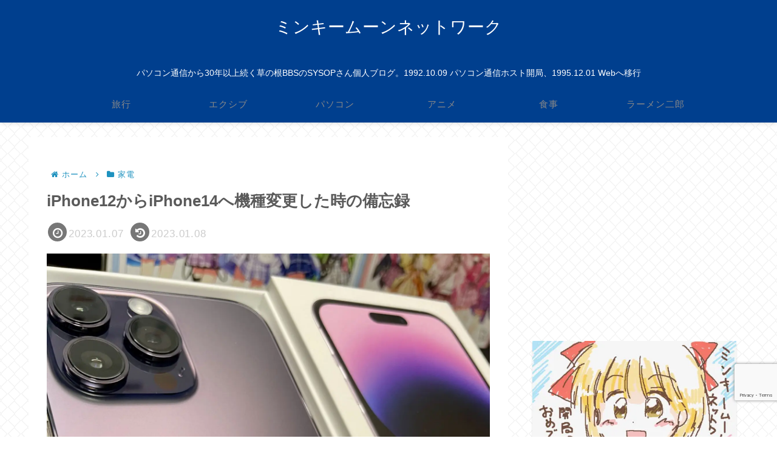

--- FILE ---
content_type: text/html; charset=utf-8
request_url: https://www.google.com/recaptcha/api2/anchor?ar=1&k=6Lfh6YAUAAAAAP526rDn7a8aenqNbpxzW2IRBTaN&co=aHR0cHM6Ly9taW5reW1vb24uanA6NDQz&hl=en&v=PoyoqOPhxBO7pBk68S4YbpHZ&size=invisible&anchor-ms=20000&execute-ms=30000&cb=uidmuenjj02o
body_size: 48835
content:
<!DOCTYPE HTML><html dir="ltr" lang="en"><head><meta http-equiv="Content-Type" content="text/html; charset=UTF-8">
<meta http-equiv="X-UA-Compatible" content="IE=edge">
<title>reCAPTCHA</title>
<style type="text/css">
/* cyrillic-ext */
@font-face {
  font-family: 'Roboto';
  font-style: normal;
  font-weight: 400;
  font-stretch: 100%;
  src: url(//fonts.gstatic.com/s/roboto/v48/KFO7CnqEu92Fr1ME7kSn66aGLdTylUAMa3GUBHMdazTgWw.woff2) format('woff2');
  unicode-range: U+0460-052F, U+1C80-1C8A, U+20B4, U+2DE0-2DFF, U+A640-A69F, U+FE2E-FE2F;
}
/* cyrillic */
@font-face {
  font-family: 'Roboto';
  font-style: normal;
  font-weight: 400;
  font-stretch: 100%;
  src: url(//fonts.gstatic.com/s/roboto/v48/KFO7CnqEu92Fr1ME7kSn66aGLdTylUAMa3iUBHMdazTgWw.woff2) format('woff2');
  unicode-range: U+0301, U+0400-045F, U+0490-0491, U+04B0-04B1, U+2116;
}
/* greek-ext */
@font-face {
  font-family: 'Roboto';
  font-style: normal;
  font-weight: 400;
  font-stretch: 100%;
  src: url(//fonts.gstatic.com/s/roboto/v48/KFO7CnqEu92Fr1ME7kSn66aGLdTylUAMa3CUBHMdazTgWw.woff2) format('woff2');
  unicode-range: U+1F00-1FFF;
}
/* greek */
@font-face {
  font-family: 'Roboto';
  font-style: normal;
  font-weight: 400;
  font-stretch: 100%;
  src: url(//fonts.gstatic.com/s/roboto/v48/KFO7CnqEu92Fr1ME7kSn66aGLdTylUAMa3-UBHMdazTgWw.woff2) format('woff2');
  unicode-range: U+0370-0377, U+037A-037F, U+0384-038A, U+038C, U+038E-03A1, U+03A3-03FF;
}
/* math */
@font-face {
  font-family: 'Roboto';
  font-style: normal;
  font-weight: 400;
  font-stretch: 100%;
  src: url(//fonts.gstatic.com/s/roboto/v48/KFO7CnqEu92Fr1ME7kSn66aGLdTylUAMawCUBHMdazTgWw.woff2) format('woff2');
  unicode-range: U+0302-0303, U+0305, U+0307-0308, U+0310, U+0312, U+0315, U+031A, U+0326-0327, U+032C, U+032F-0330, U+0332-0333, U+0338, U+033A, U+0346, U+034D, U+0391-03A1, U+03A3-03A9, U+03B1-03C9, U+03D1, U+03D5-03D6, U+03F0-03F1, U+03F4-03F5, U+2016-2017, U+2034-2038, U+203C, U+2040, U+2043, U+2047, U+2050, U+2057, U+205F, U+2070-2071, U+2074-208E, U+2090-209C, U+20D0-20DC, U+20E1, U+20E5-20EF, U+2100-2112, U+2114-2115, U+2117-2121, U+2123-214F, U+2190, U+2192, U+2194-21AE, U+21B0-21E5, U+21F1-21F2, U+21F4-2211, U+2213-2214, U+2216-22FF, U+2308-230B, U+2310, U+2319, U+231C-2321, U+2336-237A, U+237C, U+2395, U+239B-23B7, U+23D0, U+23DC-23E1, U+2474-2475, U+25AF, U+25B3, U+25B7, U+25BD, U+25C1, U+25CA, U+25CC, U+25FB, U+266D-266F, U+27C0-27FF, U+2900-2AFF, U+2B0E-2B11, U+2B30-2B4C, U+2BFE, U+3030, U+FF5B, U+FF5D, U+1D400-1D7FF, U+1EE00-1EEFF;
}
/* symbols */
@font-face {
  font-family: 'Roboto';
  font-style: normal;
  font-weight: 400;
  font-stretch: 100%;
  src: url(//fonts.gstatic.com/s/roboto/v48/KFO7CnqEu92Fr1ME7kSn66aGLdTylUAMaxKUBHMdazTgWw.woff2) format('woff2');
  unicode-range: U+0001-000C, U+000E-001F, U+007F-009F, U+20DD-20E0, U+20E2-20E4, U+2150-218F, U+2190, U+2192, U+2194-2199, U+21AF, U+21E6-21F0, U+21F3, U+2218-2219, U+2299, U+22C4-22C6, U+2300-243F, U+2440-244A, U+2460-24FF, U+25A0-27BF, U+2800-28FF, U+2921-2922, U+2981, U+29BF, U+29EB, U+2B00-2BFF, U+4DC0-4DFF, U+FFF9-FFFB, U+10140-1018E, U+10190-1019C, U+101A0, U+101D0-101FD, U+102E0-102FB, U+10E60-10E7E, U+1D2C0-1D2D3, U+1D2E0-1D37F, U+1F000-1F0FF, U+1F100-1F1AD, U+1F1E6-1F1FF, U+1F30D-1F30F, U+1F315, U+1F31C, U+1F31E, U+1F320-1F32C, U+1F336, U+1F378, U+1F37D, U+1F382, U+1F393-1F39F, U+1F3A7-1F3A8, U+1F3AC-1F3AF, U+1F3C2, U+1F3C4-1F3C6, U+1F3CA-1F3CE, U+1F3D4-1F3E0, U+1F3ED, U+1F3F1-1F3F3, U+1F3F5-1F3F7, U+1F408, U+1F415, U+1F41F, U+1F426, U+1F43F, U+1F441-1F442, U+1F444, U+1F446-1F449, U+1F44C-1F44E, U+1F453, U+1F46A, U+1F47D, U+1F4A3, U+1F4B0, U+1F4B3, U+1F4B9, U+1F4BB, U+1F4BF, U+1F4C8-1F4CB, U+1F4D6, U+1F4DA, U+1F4DF, U+1F4E3-1F4E6, U+1F4EA-1F4ED, U+1F4F7, U+1F4F9-1F4FB, U+1F4FD-1F4FE, U+1F503, U+1F507-1F50B, U+1F50D, U+1F512-1F513, U+1F53E-1F54A, U+1F54F-1F5FA, U+1F610, U+1F650-1F67F, U+1F687, U+1F68D, U+1F691, U+1F694, U+1F698, U+1F6AD, U+1F6B2, U+1F6B9-1F6BA, U+1F6BC, U+1F6C6-1F6CF, U+1F6D3-1F6D7, U+1F6E0-1F6EA, U+1F6F0-1F6F3, U+1F6F7-1F6FC, U+1F700-1F7FF, U+1F800-1F80B, U+1F810-1F847, U+1F850-1F859, U+1F860-1F887, U+1F890-1F8AD, U+1F8B0-1F8BB, U+1F8C0-1F8C1, U+1F900-1F90B, U+1F93B, U+1F946, U+1F984, U+1F996, U+1F9E9, U+1FA00-1FA6F, U+1FA70-1FA7C, U+1FA80-1FA89, U+1FA8F-1FAC6, U+1FACE-1FADC, U+1FADF-1FAE9, U+1FAF0-1FAF8, U+1FB00-1FBFF;
}
/* vietnamese */
@font-face {
  font-family: 'Roboto';
  font-style: normal;
  font-weight: 400;
  font-stretch: 100%;
  src: url(//fonts.gstatic.com/s/roboto/v48/KFO7CnqEu92Fr1ME7kSn66aGLdTylUAMa3OUBHMdazTgWw.woff2) format('woff2');
  unicode-range: U+0102-0103, U+0110-0111, U+0128-0129, U+0168-0169, U+01A0-01A1, U+01AF-01B0, U+0300-0301, U+0303-0304, U+0308-0309, U+0323, U+0329, U+1EA0-1EF9, U+20AB;
}
/* latin-ext */
@font-face {
  font-family: 'Roboto';
  font-style: normal;
  font-weight: 400;
  font-stretch: 100%;
  src: url(//fonts.gstatic.com/s/roboto/v48/KFO7CnqEu92Fr1ME7kSn66aGLdTylUAMa3KUBHMdazTgWw.woff2) format('woff2');
  unicode-range: U+0100-02BA, U+02BD-02C5, U+02C7-02CC, U+02CE-02D7, U+02DD-02FF, U+0304, U+0308, U+0329, U+1D00-1DBF, U+1E00-1E9F, U+1EF2-1EFF, U+2020, U+20A0-20AB, U+20AD-20C0, U+2113, U+2C60-2C7F, U+A720-A7FF;
}
/* latin */
@font-face {
  font-family: 'Roboto';
  font-style: normal;
  font-weight: 400;
  font-stretch: 100%;
  src: url(//fonts.gstatic.com/s/roboto/v48/KFO7CnqEu92Fr1ME7kSn66aGLdTylUAMa3yUBHMdazQ.woff2) format('woff2');
  unicode-range: U+0000-00FF, U+0131, U+0152-0153, U+02BB-02BC, U+02C6, U+02DA, U+02DC, U+0304, U+0308, U+0329, U+2000-206F, U+20AC, U+2122, U+2191, U+2193, U+2212, U+2215, U+FEFF, U+FFFD;
}
/* cyrillic-ext */
@font-face {
  font-family: 'Roboto';
  font-style: normal;
  font-weight: 500;
  font-stretch: 100%;
  src: url(//fonts.gstatic.com/s/roboto/v48/KFO7CnqEu92Fr1ME7kSn66aGLdTylUAMa3GUBHMdazTgWw.woff2) format('woff2');
  unicode-range: U+0460-052F, U+1C80-1C8A, U+20B4, U+2DE0-2DFF, U+A640-A69F, U+FE2E-FE2F;
}
/* cyrillic */
@font-face {
  font-family: 'Roboto';
  font-style: normal;
  font-weight: 500;
  font-stretch: 100%;
  src: url(//fonts.gstatic.com/s/roboto/v48/KFO7CnqEu92Fr1ME7kSn66aGLdTylUAMa3iUBHMdazTgWw.woff2) format('woff2');
  unicode-range: U+0301, U+0400-045F, U+0490-0491, U+04B0-04B1, U+2116;
}
/* greek-ext */
@font-face {
  font-family: 'Roboto';
  font-style: normal;
  font-weight: 500;
  font-stretch: 100%;
  src: url(//fonts.gstatic.com/s/roboto/v48/KFO7CnqEu92Fr1ME7kSn66aGLdTylUAMa3CUBHMdazTgWw.woff2) format('woff2');
  unicode-range: U+1F00-1FFF;
}
/* greek */
@font-face {
  font-family: 'Roboto';
  font-style: normal;
  font-weight: 500;
  font-stretch: 100%;
  src: url(//fonts.gstatic.com/s/roboto/v48/KFO7CnqEu92Fr1ME7kSn66aGLdTylUAMa3-UBHMdazTgWw.woff2) format('woff2');
  unicode-range: U+0370-0377, U+037A-037F, U+0384-038A, U+038C, U+038E-03A1, U+03A3-03FF;
}
/* math */
@font-face {
  font-family: 'Roboto';
  font-style: normal;
  font-weight: 500;
  font-stretch: 100%;
  src: url(//fonts.gstatic.com/s/roboto/v48/KFO7CnqEu92Fr1ME7kSn66aGLdTylUAMawCUBHMdazTgWw.woff2) format('woff2');
  unicode-range: U+0302-0303, U+0305, U+0307-0308, U+0310, U+0312, U+0315, U+031A, U+0326-0327, U+032C, U+032F-0330, U+0332-0333, U+0338, U+033A, U+0346, U+034D, U+0391-03A1, U+03A3-03A9, U+03B1-03C9, U+03D1, U+03D5-03D6, U+03F0-03F1, U+03F4-03F5, U+2016-2017, U+2034-2038, U+203C, U+2040, U+2043, U+2047, U+2050, U+2057, U+205F, U+2070-2071, U+2074-208E, U+2090-209C, U+20D0-20DC, U+20E1, U+20E5-20EF, U+2100-2112, U+2114-2115, U+2117-2121, U+2123-214F, U+2190, U+2192, U+2194-21AE, U+21B0-21E5, U+21F1-21F2, U+21F4-2211, U+2213-2214, U+2216-22FF, U+2308-230B, U+2310, U+2319, U+231C-2321, U+2336-237A, U+237C, U+2395, U+239B-23B7, U+23D0, U+23DC-23E1, U+2474-2475, U+25AF, U+25B3, U+25B7, U+25BD, U+25C1, U+25CA, U+25CC, U+25FB, U+266D-266F, U+27C0-27FF, U+2900-2AFF, U+2B0E-2B11, U+2B30-2B4C, U+2BFE, U+3030, U+FF5B, U+FF5D, U+1D400-1D7FF, U+1EE00-1EEFF;
}
/* symbols */
@font-face {
  font-family: 'Roboto';
  font-style: normal;
  font-weight: 500;
  font-stretch: 100%;
  src: url(//fonts.gstatic.com/s/roboto/v48/KFO7CnqEu92Fr1ME7kSn66aGLdTylUAMaxKUBHMdazTgWw.woff2) format('woff2');
  unicode-range: U+0001-000C, U+000E-001F, U+007F-009F, U+20DD-20E0, U+20E2-20E4, U+2150-218F, U+2190, U+2192, U+2194-2199, U+21AF, U+21E6-21F0, U+21F3, U+2218-2219, U+2299, U+22C4-22C6, U+2300-243F, U+2440-244A, U+2460-24FF, U+25A0-27BF, U+2800-28FF, U+2921-2922, U+2981, U+29BF, U+29EB, U+2B00-2BFF, U+4DC0-4DFF, U+FFF9-FFFB, U+10140-1018E, U+10190-1019C, U+101A0, U+101D0-101FD, U+102E0-102FB, U+10E60-10E7E, U+1D2C0-1D2D3, U+1D2E0-1D37F, U+1F000-1F0FF, U+1F100-1F1AD, U+1F1E6-1F1FF, U+1F30D-1F30F, U+1F315, U+1F31C, U+1F31E, U+1F320-1F32C, U+1F336, U+1F378, U+1F37D, U+1F382, U+1F393-1F39F, U+1F3A7-1F3A8, U+1F3AC-1F3AF, U+1F3C2, U+1F3C4-1F3C6, U+1F3CA-1F3CE, U+1F3D4-1F3E0, U+1F3ED, U+1F3F1-1F3F3, U+1F3F5-1F3F7, U+1F408, U+1F415, U+1F41F, U+1F426, U+1F43F, U+1F441-1F442, U+1F444, U+1F446-1F449, U+1F44C-1F44E, U+1F453, U+1F46A, U+1F47D, U+1F4A3, U+1F4B0, U+1F4B3, U+1F4B9, U+1F4BB, U+1F4BF, U+1F4C8-1F4CB, U+1F4D6, U+1F4DA, U+1F4DF, U+1F4E3-1F4E6, U+1F4EA-1F4ED, U+1F4F7, U+1F4F9-1F4FB, U+1F4FD-1F4FE, U+1F503, U+1F507-1F50B, U+1F50D, U+1F512-1F513, U+1F53E-1F54A, U+1F54F-1F5FA, U+1F610, U+1F650-1F67F, U+1F687, U+1F68D, U+1F691, U+1F694, U+1F698, U+1F6AD, U+1F6B2, U+1F6B9-1F6BA, U+1F6BC, U+1F6C6-1F6CF, U+1F6D3-1F6D7, U+1F6E0-1F6EA, U+1F6F0-1F6F3, U+1F6F7-1F6FC, U+1F700-1F7FF, U+1F800-1F80B, U+1F810-1F847, U+1F850-1F859, U+1F860-1F887, U+1F890-1F8AD, U+1F8B0-1F8BB, U+1F8C0-1F8C1, U+1F900-1F90B, U+1F93B, U+1F946, U+1F984, U+1F996, U+1F9E9, U+1FA00-1FA6F, U+1FA70-1FA7C, U+1FA80-1FA89, U+1FA8F-1FAC6, U+1FACE-1FADC, U+1FADF-1FAE9, U+1FAF0-1FAF8, U+1FB00-1FBFF;
}
/* vietnamese */
@font-face {
  font-family: 'Roboto';
  font-style: normal;
  font-weight: 500;
  font-stretch: 100%;
  src: url(//fonts.gstatic.com/s/roboto/v48/KFO7CnqEu92Fr1ME7kSn66aGLdTylUAMa3OUBHMdazTgWw.woff2) format('woff2');
  unicode-range: U+0102-0103, U+0110-0111, U+0128-0129, U+0168-0169, U+01A0-01A1, U+01AF-01B0, U+0300-0301, U+0303-0304, U+0308-0309, U+0323, U+0329, U+1EA0-1EF9, U+20AB;
}
/* latin-ext */
@font-face {
  font-family: 'Roboto';
  font-style: normal;
  font-weight: 500;
  font-stretch: 100%;
  src: url(//fonts.gstatic.com/s/roboto/v48/KFO7CnqEu92Fr1ME7kSn66aGLdTylUAMa3KUBHMdazTgWw.woff2) format('woff2');
  unicode-range: U+0100-02BA, U+02BD-02C5, U+02C7-02CC, U+02CE-02D7, U+02DD-02FF, U+0304, U+0308, U+0329, U+1D00-1DBF, U+1E00-1E9F, U+1EF2-1EFF, U+2020, U+20A0-20AB, U+20AD-20C0, U+2113, U+2C60-2C7F, U+A720-A7FF;
}
/* latin */
@font-face {
  font-family: 'Roboto';
  font-style: normal;
  font-weight: 500;
  font-stretch: 100%;
  src: url(//fonts.gstatic.com/s/roboto/v48/KFO7CnqEu92Fr1ME7kSn66aGLdTylUAMa3yUBHMdazQ.woff2) format('woff2');
  unicode-range: U+0000-00FF, U+0131, U+0152-0153, U+02BB-02BC, U+02C6, U+02DA, U+02DC, U+0304, U+0308, U+0329, U+2000-206F, U+20AC, U+2122, U+2191, U+2193, U+2212, U+2215, U+FEFF, U+FFFD;
}
/* cyrillic-ext */
@font-face {
  font-family: 'Roboto';
  font-style: normal;
  font-weight: 900;
  font-stretch: 100%;
  src: url(//fonts.gstatic.com/s/roboto/v48/KFO7CnqEu92Fr1ME7kSn66aGLdTylUAMa3GUBHMdazTgWw.woff2) format('woff2');
  unicode-range: U+0460-052F, U+1C80-1C8A, U+20B4, U+2DE0-2DFF, U+A640-A69F, U+FE2E-FE2F;
}
/* cyrillic */
@font-face {
  font-family: 'Roboto';
  font-style: normal;
  font-weight: 900;
  font-stretch: 100%;
  src: url(//fonts.gstatic.com/s/roboto/v48/KFO7CnqEu92Fr1ME7kSn66aGLdTylUAMa3iUBHMdazTgWw.woff2) format('woff2');
  unicode-range: U+0301, U+0400-045F, U+0490-0491, U+04B0-04B1, U+2116;
}
/* greek-ext */
@font-face {
  font-family: 'Roboto';
  font-style: normal;
  font-weight: 900;
  font-stretch: 100%;
  src: url(//fonts.gstatic.com/s/roboto/v48/KFO7CnqEu92Fr1ME7kSn66aGLdTylUAMa3CUBHMdazTgWw.woff2) format('woff2');
  unicode-range: U+1F00-1FFF;
}
/* greek */
@font-face {
  font-family: 'Roboto';
  font-style: normal;
  font-weight: 900;
  font-stretch: 100%;
  src: url(//fonts.gstatic.com/s/roboto/v48/KFO7CnqEu92Fr1ME7kSn66aGLdTylUAMa3-UBHMdazTgWw.woff2) format('woff2');
  unicode-range: U+0370-0377, U+037A-037F, U+0384-038A, U+038C, U+038E-03A1, U+03A3-03FF;
}
/* math */
@font-face {
  font-family: 'Roboto';
  font-style: normal;
  font-weight: 900;
  font-stretch: 100%;
  src: url(//fonts.gstatic.com/s/roboto/v48/KFO7CnqEu92Fr1ME7kSn66aGLdTylUAMawCUBHMdazTgWw.woff2) format('woff2');
  unicode-range: U+0302-0303, U+0305, U+0307-0308, U+0310, U+0312, U+0315, U+031A, U+0326-0327, U+032C, U+032F-0330, U+0332-0333, U+0338, U+033A, U+0346, U+034D, U+0391-03A1, U+03A3-03A9, U+03B1-03C9, U+03D1, U+03D5-03D6, U+03F0-03F1, U+03F4-03F5, U+2016-2017, U+2034-2038, U+203C, U+2040, U+2043, U+2047, U+2050, U+2057, U+205F, U+2070-2071, U+2074-208E, U+2090-209C, U+20D0-20DC, U+20E1, U+20E5-20EF, U+2100-2112, U+2114-2115, U+2117-2121, U+2123-214F, U+2190, U+2192, U+2194-21AE, U+21B0-21E5, U+21F1-21F2, U+21F4-2211, U+2213-2214, U+2216-22FF, U+2308-230B, U+2310, U+2319, U+231C-2321, U+2336-237A, U+237C, U+2395, U+239B-23B7, U+23D0, U+23DC-23E1, U+2474-2475, U+25AF, U+25B3, U+25B7, U+25BD, U+25C1, U+25CA, U+25CC, U+25FB, U+266D-266F, U+27C0-27FF, U+2900-2AFF, U+2B0E-2B11, U+2B30-2B4C, U+2BFE, U+3030, U+FF5B, U+FF5D, U+1D400-1D7FF, U+1EE00-1EEFF;
}
/* symbols */
@font-face {
  font-family: 'Roboto';
  font-style: normal;
  font-weight: 900;
  font-stretch: 100%;
  src: url(//fonts.gstatic.com/s/roboto/v48/KFO7CnqEu92Fr1ME7kSn66aGLdTylUAMaxKUBHMdazTgWw.woff2) format('woff2');
  unicode-range: U+0001-000C, U+000E-001F, U+007F-009F, U+20DD-20E0, U+20E2-20E4, U+2150-218F, U+2190, U+2192, U+2194-2199, U+21AF, U+21E6-21F0, U+21F3, U+2218-2219, U+2299, U+22C4-22C6, U+2300-243F, U+2440-244A, U+2460-24FF, U+25A0-27BF, U+2800-28FF, U+2921-2922, U+2981, U+29BF, U+29EB, U+2B00-2BFF, U+4DC0-4DFF, U+FFF9-FFFB, U+10140-1018E, U+10190-1019C, U+101A0, U+101D0-101FD, U+102E0-102FB, U+10E60-10E7E, U+1D2C0-1D2D3, U+1D2E0-1D37F, U+1F000-1F0FF, U+1F100-1F1AD, U+1F1E6-1F1FF, U+1F30D-1F30F, U+1F315, U+1F31C, U+1F31E, U+1F320-1F32C, U+1F336, U+1F378, U+1F37D, U+1F382, U+1F393-1F39F, U+1F3A7-1F3A8, U+1F3AC-1F3AF, U+1F3C2, U+1F3C4-1F3C6, U+1F3CA-1F3CE, U+1F3D4-1F3E0, U+1F3ED, U+1F3F1-1F3F3, U+1F3F5-1F3F7, U+1F408, U+1F415, U+1F41F, U+1F426, U+1F43F, U+1F441-1F442, U+1F444, U+1F446-1F449, U+1F44C-1F44E, U+1F453, U+1F46A, U+1F47D, U+1F4A3, U+1F4B0, U+1F4B3, U+1F4B9, U+1F4BB, U+1F4BF, U+1F4C8-1F4CB, U+1F4D6, U+1F4DA, U+1F4DF, U+1F4E3-1F4E6, U+1F4EA-1F4ED, U+1F4F7, U+1F4F9-1F4FB, U+1F4FD-1F4FE, U+1F503, U+1F507-1F50B, U+1F50D, U+1F512-1F513, U+1F53E-1F54A, U+1F54F-1F5FA, U+1F610, U+1F650-1F67F, U+1F687, U+1F68D, U+1F691, U+1F694, U+1F698, U+1F6AD, U+1F6B2, U+1F6B9-1F6BA, U+1F6BC, U+1F6C6-1F6CF, U+1F6D3-1F6D7, U+1F6E0-1F6EA, U+1F6F0-1F6F3, U+1F6F7-1F6FC, U+1F700-1F7FF, U+1F800-1F80B, U+1F810-1F847, U+1F850-1F859, U+1F860-1F887, U+1F890-1F8AD, U+1F8B0-1F8BB, U+1F8C0-1F8C1, U+1F900-1F90B, U+1F93B, U+1F946, U+1F984, U+1F996, U+1F9E9, U+1FA00-1FA6F, U+1FA70-1FA7C, U+1FA80-1FA89, U+1FA8F-1FAC6, U+1FACE-1FADC, U+1FADF-1FAE9, U+1FAF0-1FAF8, U+1FB00-1FBFF;
}
/* vietnamese */
@font-face {
  font-family: 'Roboto';
  font-style: normal;
  font-weight: 900;
  font-stretch: 100%;
  src: url(//fonts.gstatic.com/s/roboto/v48/KFO7CnqEu92Fr1ME7kSn66aGLdTylUAMa3OUBHMdazTgWw.woff2) format('woff2');
  unicode-range: U+0102-0103, U+0110-0111, U+0128-0129, U+0168-0169, U+01A0-01A1, U+01AF-01B0, U+0300-0301, U+0303-0304, U+0308-0309, U+0323, U+0329, U+1EA0-1EF9, U+20AB;
}
/* latin-ext */
@font-face {
  font-family: 'Roboto';
  font-style: normal;
  font-weight: 900;
  font-stretch: 100%;
  src: url(//fonts.gstatic.com/s/roboto/v48/KFO7CnqEu92Fr1ME7kSn66aGLdTylUAMa3KUBHMdazTgWw.woff2) format('woff2');
  unicode-range: U+0100-02BA, U+02BD-02C5, U+02C7-02CC, U+02CE-02D7, U+02DD-02FF, U+0304, U+0308, U+0329, U+1D00-1DBF, U+1E00-1E9F, U+1EF2-1EFF, U+2020, U+20A0-20AB, U+20AD-20C0, U+2113, U+2C60-2C7F, U+A720-A7FF;
}
/* latin */
@font-face {
  font-family: 'Roboto';
  font-style: normal;
  font-weight: 900;
  font-stretch: 100%;
  src: url(//fonts.gstatic.com/s/roboto/v48/KFO7CnqEu92Fr1ME7kSn66aGLdTylUAMa3yUBHMdazQ.woff2) format('woff2');
  unicode-range: U+0000-00FF, U+0131, U+0152-0153, U+02BB-02BC, U+02C6, U+02DA, U+02DC, U+0304, U+0308, U+0329, U+2000-206F, U+20AC, U+2122, U+2191, U+2193, U+2212, U+2215, U+FEFF, U+FFFD;
}

</style>
<link rel="stylesheet" type="text/css" href="https://www.gstatic.com/recaptcha/releases/PoyoqOPhxBO7pBk68S4YbpHZ/styles__ltr.css">
<script nonce="j863f-DHXTYpZtFHWOlGfA" type="text/javascript">window['__recaptcha_api'] = 'https://www.google.com/recaptcha/api2/';</script>
<script type="text/javascript" src="https://www.gstatic.com/recaptcha/releases/PoyoqOPhxBO7pBk68S4YbpHZ/recaptcha__en.js" nonce="j863f-DHXTYpZtFHWOlGfA">
      
    </script></head>
<body><div id="rc-anchor-alert" class="rc-anchor-alert"></div>
<input type="hidden" id="recaptcha-token" value="[base64]">
<script type="text/javascript" nonce="j863f-DHXTYpZtFHWOlGfA">
      recaptcha.anchor.Main.init("[\x22ainput\x22,[\x22bgdata\x22,\x22\x22,\[base64]/[base64]/MjU1Ong/[base64]/[base64]/[base64]/[base64]/[base64]/[base64]/[base64]/[base64]/[base64]/[base64]/[base64]/[base64]/[base64]/[base64]/[base64]\\u003d\x22,\[base64]\\u003d\x22,\[base64]/dMKJJi3Cmm3CtFfDoMKbw5TDgMOhJMKcwr4IMsONJsOFwp3CukzClxxhLMKYwrU6KGVBSUoSMMOjenTDp8Oww6Mnw5RqwrpfKBzDlTvCgcOrw5LCqVYuw5/CilJzw5PDjxTDqw4+PwPDkMKQw6LClMK6wr5ww5LDrQ3Ch8Ocw7DCqW/CujHCtsOldANzFsO0wrBBwqvDp3lWw51qwrV+PcO1w6otQQLCr8KMwqNFwqMOa8OjEcKzwodxwqkCw4Vnw4bCjgbDicOfUX7DhwNIw7TDkcO/w6x4OQbDkMKKw4diwo59SgPCh2JIw4DCiXwjwq0sw4jChivDusKkTCU9wrsawo4qS8Oow6hFw5jDkMK8EB8UYVoMTSgeAw/DnsOLKXBSw5fDhcOxw6LDk8Oiw7Nfw7zCj8Ocw5bDgMO9NXBpw7diFsOVw5/DsjTDvMO0w5EUwphpFMO3EcKWTlfDvcKHwpXDvlU7Zw4iw40HUsKpw7LCgcOoZGd0w5hQLMOlWVvDr8K/[base64]/DsWgcHlIWKmLChMObw5XDhsKUworDqsO5S8KEUm0xw6TCk0hxwo8+fsK/e33CvMK2wo/Ci8Osw47DrMOAEMK/H8O5w7zCsTfCrMKlw7VMam1Uwp7DjsOxYsOJNsKrJMKvwrg1El4UeCpcQ0nDlhHDiGvCp8Kbwr/CsXnDgsOYSsKLZ8O9EjYbwrohHk8Lwq0Swq3Cg8O1wqJtR2bDqcO5wpvCrG/Dt8Olwq5feMOwwqNuGcOMQT/CuQVkwpdlRmDDqD7CmQzCisOtP8KPC27DrMOawrLDjkZ7w6zCjcOWwqPCqMOnV8KIHUldLMKlw7hoIRzCpVXCombDrcOpL00mwplEegFpUcKMwpXCvsOIQVDCnxA9WCwLOn/DlVkILDbDu1bDqBpcHF/Cu8OWwojDqsKIwqTCsXUYw5LCpcKEwpcNDcOqV8KNw7AFw4R3w5vDtsOFwptyH1NUUcKLWisCw755wq9DfilyQQ7CukrCpcKXwrJAKC8fwqvCusOYw4oRw5DCh8OMwoUgWsOGT1DDlgQjanLDiH/DhsO/wq0+wqhMKSNBwofCnitPR1lqWMORw4jDsRDDkMOAJcORFRZOaWDCiGXClMOyw7DCthnClcK/GMKUw6cmw4DDnsOIw7x9P8OnFcOow6rCrCVhDQfDjB7Cmm/DkcK3aMOvIQt/[base64]/DvcOpwqjCrMObw5nDmg3CsH0JwpBiw6DDm8KJwpPDpcO/[base64]/[base64]/CjUwhPxjCn8KIL8Ovw6jDqhrDl8KmwpbCisKTX0xvNcKXwpErw5nCgMOzwoPDuC/[base64]/DpcKeSH/DgEg8fsKoE8KxVMKpw69qw6ozw6hmw7xTIlUoYxXCn1kowrHDjsKIXgLDtyzDgsO+wpJMwqbDtHzDmcOmOcKbFBwPLcOvRcKHIhfDj0jDkEdia8KIw5TDhsKuwr/DrTfDmsOQw7zDhnrCmyxDw5opw5Qqwo9Bw5jDmMKLw4zDvsOiwpUPYDMCOlbChMOAwpIpb8KNY0UHw5Yqw5HDhMKBwrYMw5sLwr/[base64]/Di2xdwp3CnMKDwqDDjcKEw77DncOzw71dw6jCnQ/DgMO0DsKbw5xdw7ABwrgMAMOdFhLCpEwpw5nCp8OKFlbChzUYw6BRGMO7w7LCmWbCh8K5RCvDj8KRW33DoMOvHQXCnx7CvWM9McK6w6Ekw4rDvy/CtsKzwp/[base64]/[base64]/CtRbDnMOsw7dEVQvCicONFhbDl8OlbsKeRAlieMKGwqLDssKuK33DucOcwosEeEHDlMOHBwfCmcOmXSbDv8K5woA2wqzCkWfCijFXw6VjEcO+wrIcw6kgAsKiTnIzNCoXUcOZe3sRasKzw7oMSWDDk0LCuC48UTFCw4/[base64]/CtcK8ShZjwqXCliPDmEvCgMO7woXDkT1Zw6hnCRbCnkbDqcK0wrllADM/ODPDr1zCryvCocKGTsKLwojClwkMw4/[base64]/CjUXDrQvDt8K+bcKROAh5TDvDlxDDnsKOL1J4WRhQD2XCgzVaZnE2w4LDicKtBcKeGC0fw6DDolzDsQzDtsOkw4zCuSoGUMOywrsXXsK/ay3CoA3CpcKJwp8gwqjCrCvDucK2XHZYwqHCnMOoeMKRGMOLwrTDrmfCrEUASFvCg8OtwrXDvMK0BEXDmMO+w5HCgxtaA0nCqMO+F8KUc3HCocO2W8ONOHnDgcOHR8KjXxXDicKPIcOYw74Iw6pfwqTCi8KoH8O+w782w5FYVnbCqcO7TMKLwr/Ch8OHwoJkw5XCosOgeGE2wpzDhcKnwppTw4zDisKIw4sAwpfCmnnDvidNNxsAw7wWwq3Ck0TCgT/CmHtlblMEJsOCWsOZwq3Cky3Dgw7CmMKiWW8+ecKldiEZw6odXDpWwoBmwpHCq8K/[base64]/[base64]/Cq8O4fgnCrMOiez1OXTM0w4dzLV/DtcKHSsKgwoVZworDs8KRPkzCjDFgW3BYOsO0wr/CjAfClcKSw5o5UWNWwq1REcKPVsO5wqFxYHNLMcOawpt4By5tZlPCok3DkcOvF8O2w6I9w7hia8Oxw7o0MMOAwrcAGGzDmMK/WMKQw5jDjsOdwo/CvTTDr8OQw6h5HMOGDMOQf1zCvDXCg8ODPE7Di8K3GMKVGHXClsOWJik2w5LDl8K0DMO3FHnCkwPDuMK1wrTDmGs1X1MnwpEkwpYvwoPCrWjCvsK1w6rDmUdTXiRLwrIsIyEDUxXCs8O+MMKWGUVuPyLDgMKjE0PDscK/ZFvDjMOyDMObwqF8wrYoejXChMOUwo3Cg8OOw6LDgcO7w6zCh8KDwrfCmsOQFMOLbhXDq0TCv8OmfMOPwpQofDJLPxHDnwwUeknCnDAsw40DeUp/IsKNw5vDgsOhwq/CuUrDp3/Cjl1+Q8OHVsOvwoUWHljCnBd9w5tswp7Chn1zw6HCpCzDjlovVjzDswHDkjhew7oMfMOiP8KBfl3DgMKZw4LChcKOw7zCksOKJcKUOcOSwrk/woLCm8OGwowCw6PDp8KcC13CiQ8uwpPDvxPCsXHCoMKkwr8XwqLDoDfCjycXdsOowqjClMKNQDrCl8KEwp5Uw5jDlWDDg8OZL8OWwojDvMO7wr4sH8OOPsO7w7jDoB/DtsO8wqfCq3jDnjEEeMOnQsOMb8K+w5g8wo7DvykATMOrw4XDuUQjF8OrwrfDr8OHKMK7w4/DhcOew7NTe2h8wqVUFsOow4LCoToWwoTCjWnDt0PCpcKvw4dANMOrwodHdU9Bw4PCtyhOQjMyeMKIX8OFQgrChm/Cv3U+WhAJw7jDl2cZNcKHNsOrbEzDslNYAcKMw607fcK/wrt9BMKUwqvCjDcGUkhZMSQaKMK/w6vDucOkHMK8w4wUw5LCoiDDhCtTw5LCsHXCk8KDw5k8wq7DiX7CrUJnwqwDw6vDrgkbwpsnw7XCkFTCtXZ4FXp/Fnkqw5HDicOmBsKTUAYzTsO/wprCtMOIw6rCs8OFwq91IiDDlA4Jw4YtGcOPwpnDsU/DjcKjwrorw4zCj8O1ZyDCosKlw4nDmHpiMHvCjsKlwp5mGkVkasOIw5DCtsOVCmMVwpfCrMOBw4zCqsKvwpodLcOZQcOAw708w7zDvGJbRwY/AsOpbmzCv8OJWmFvw5XCvsKsw7x3Lz/CgifCi8O7C8OqSyHCkxtuw6YxN1nDrMOPUsKxTVhxSMOHDnN9w7Yuw4XCusO5SwzCi19rw4rDqsOFw6IbwpvDsMKHwo/[base64]/CtX9gwqkWJHnCt3fCqSLCszLDpcKgd8K5w7F5EyNZw6d7w61bwqNcTXHCiMKERQLClQAbVcKvw4nCqiJQSH/DvAPCuMKTwo4PwqgDaxpgf8KBwr1zw6Ngw611bhk9YMOwwqdhw5nDm8KUBcOVYRtfUsOoMDVBcDrDtcO1ZMOAMcOJBsKhw77DjsKLw7Eiw5F+w7TCojscalAjw4PDlMKcwrVSw40UUmAxw57DtUTDq8OvR1rDkcOxw4/CkhbCmUbCgsK+NsOKbsODYsKUwq4WwrVUFRPCucO4eMOuOQ5LWcKsKsK3w7jCrMKpw7V5SFrCs8O8wrFSbcKVw5zDtFfCjml7wqRzw5UmwqjCkwlww5XCtljDkcOFWX0zNXQjw4rDqWoQw5xhKAIkAzxswpYyw6XDqzzCoD/[base64]/CjcKgw5fCocKEw7Y7P8OKN1hSfkrCksO5w6hBES3Do8OiwqhCTiVMwqlsLHzDsSPCkGkmwpnDpjLCvcOPRMK0w6puw5McWGMOYS0kwrbDrAhnw53ClDrCojpjahXCk8OVb0bCjcO3bcOVwqUwwoDCskJlwqU8w79uw7/CtcKEZmLCjcKBw4DDmyrCg8Oqw5XDlcKJe8KOw6DDmTAcHMOxw71kNmgVwoTDrzfDmxMbTmbCohHDuGZlNMOLITQQwrUXw5l9woTCqRnDsRDCt8KfY2poWcOtVDPCtS4UfU9twrHDisOqdBE/d8O6WcKAw4Muw4jDucObw6NKMSsKfEdwG8KVbMKyQ8OOJh7DjFHDl3LCsm4KBzIqwrJ/H0nDqGg6FcKmwrIhQ8Kqw6xowrt5w5nCi8OlwrvDhSLDkHzCsDRuw41xwrXDusOGw77ClAIswr3DnE/CpcKGw4Ajw4rCuk7CuTZNbEomPQfCn8KJwrRSwrvDviDDucOOwqY9w4PDssKxA8KfDcO9O2fDkzB8w4HClcORwrfDiMO3GsKoBiIewqh9RlfDisO0wqpDw4PDmnzDp2fClcO1Y8Ojw4IZw5VVXhDChUHDhSoTUxjClX/Dm8OBH3DDgAUhw5DCg8KQw6LClDs6w6ZlURLCo3RBwo3CkMOzJ8KrPngyXGfCqSTCtcOvwqrDj8OuwpXDucOswo1Sw4fCl8OSfRw0wrVfwp/DoS/[base64]/D8OwVl/CtGzCo8O4c0AEA8Kha8KxDCssc8OUC8OUdMK2J8ODMyMxPW8EbMOsByExaifDvlA3w75aUQFKQsOrWj3CgFBTw5Jew5Z/[base64]/[base64]/wrHDpsKrw5NFDiTDjMKFbcKfGMKOT8K6I8KNdMKZeSBRfynCiGzCtMOUZlfCj8Kcw7DCu8OLw7TCiDjCtigww7rCgEMFdQPDm3oVw4PCpz/DlTsiUCLDkCFVIMK+wqEbAFbCr8OcdsO/[base64]/woM7w4FpJcO7cMO6UMOOw4liw4zCtwV1wrfDqy5tw4oBw6hpIcO9w7kHAMKhLsOSwp5Zd8KLGHbCpyrCn8KEw7QVDsOgwo7Dq0/Dv8KDVcOOOcKNwooEFjN/wpJAwpLCo8OBwqFBw4JeFnNbD0/DscKvc8Oew77Ct8OvwqJ1w7oZV8KNRmLDocKLw53CqsKdwotAPMKPe23CrcKuwpXDjWZ/e8KwfCnCqFrCvcO0YkMmw4JmNcOOwo3DglNwEnxNwq7CiAfDs8Kiw4/CtR/Cm8OJJhfDjHwQw5dHw7zCj1bDr8KAwqDCqMKINVs3KcO3c3gxw4zDkMOwZDgywrw5wq/Cv8KnQ1oTJ8OIwrxRNMKuY3sRw5PClsKZwrx+EsK/f8KUw78xw7sZPcO3w4kfwprCg8OeGBXCqcK7w6c5w5J9w4LDucOiIV9YFsO2A8KoFSvDpB/[base64]/TxXCoSfDksO6W3sFw4QBw7tERcK4w6/Dt8KaYnvDk8O3w4hZwqwgwph9BkjClcOEw70Awp/DrXjChRPCnsKsH8KES35HYT4Ow4jDpS1swpzDssKTw5nCthxgdELCm8O0WMKQwrx/BmIbbcOnB8OVW3pEVlnCoMOJd10jwodWw6h5AsKvw7fCqcK9B8O1wpkEDMKcw7/CpTvDgE1qO24LMsOIw5o6wphVeE82w5vDvUvDlMOeCcOZCSHCqcOlw5oMw49MfsKVDy/[base64]/wqnDqiXCvsOhHi3Dk8KQJFNEwqLDlMKewqo2wrHCsBXCrsO/w49GwrfCs8KDdcK/w5o7PGoRFH/DrsKSBsOcwqzChyvCnMKowo7DoMOmw63Ds3Z4exrDj1fCnmNbDChbw7EdEsOHBwsFw7bCjizDgEXCrsKCAMKJwpwwBcOfwo/Do0PDpi0zw7nCpsKxY0MWw4/CnG9JUcKSJE7DnMOBEcOGwqgHwqkuw5lGwoTDtGHCs8KZwrV7w6DCocKRwpRSa2jCsB7Cj8O/w4JVwq7CrUjCm8O7wrLDpjpbW8OPwoJDw55Jw4BuSwDDoHllYzPCs8OZwrnChWxHwqEgw54BwoPChcOTKcK8B3vDmcOUw7LDqMO/P8KgWADDkgpdaMK2K1VHw4fDtX/DpsOCw45ZCR0kwpQIw6zCj8O7wr/DjMKpw7UoJMOFw4RJworCrsOeKMK8wrMjQFrCjz7CmcOLwofDowAjwrNNV8OmwrfDqMKXW8Oew6Yqw4HCiHEtAwotGXgTEgjCpcOxwpxpfFDDk8OzLzjDg2Zpwr/DpsKNw53DjcK+QkFnBjkpOUkON1DCv8OSfQJcwrHCghLDvMOGSiNfw4hUwpNVwoHDssKIwoIdOnpSLMOxXAEAw7s+e8KhABfCpcOnw4dBwqfDvsOrN8KlwrbCsH/Co2BLwqnDhsO4w63DlX/[base64]/Cg2rClxoeWiIJwqEUw6csw6NQw4pTw47CmMK/UMKIwq7CrglJw6YywqXCjSAuwqVpw7bCqsO/KxjChzsROcOFwpZCw5cJwrzDv3LDl8KSw5YGMnt/wp8Nw4VJwo0vLGEzwp7CtsKsEcOSw6nDr1wLwrMdWTp2w6LDg8KSw7Riw6PDhhMvw4/[base64]/Du8OOVwtmPGprPMOOwp5GwqpHHA3CvTZww5nDm2Ynw7Q5w4nDhURBfCbDmsOgw5MZbcO6wrrDg1XDjcOIwrvDisORbcOUw4nCjG0cwr1OXMKcw6jDo8OBBDsgw7bDn1/Cv8OOGA/DsMOiwq/DhsOmwrDDhT7Dq8Kfw4PCnUIKHlQgYBJJMMKGFUomayBjBFTCpHfDohtvw5PDhVFnNsKjw5tHwrXCthPDmwPDicO4wrQhCWcgVsO0awHCnMO1BwXDkcO9w7dMwpYIPMOwwpBMWMOsZAoiR8OUwrnCqywiw5vCng7Cp0/Ct3XCk8OZw5FSw6zCkT3CvjRow6MPwpLDhMOHw7QWaGXCi8K3V2ctfWNOw60zI3LCgsO8dMK0KVhmwqdMwr5qO8K5bcO/w57DkMKOw4/DhS4+f8K8Hl7CsDVUHSkjwol4Z1YVdcK0P30DaVVLYE9zZD0BPMObHAFbwo7DrHrDpsK+w60sw5/[base64]/WsKQw5vDk8KtVcOdC8OYCT13LMOYworCoCYYw6vDnkNuw4sfw6zCtGdNbsKHD8KbQMOTb8Okw5gHVMO9BDPDgcO9G8KiwpMhT1jDsMKSw5zDpDvDgSsXeF8sAzUAwp7Du2bDlRHDssOxAWDDtC/DmUzCqirDkMKlwpEMwpgbXAIkwqLChE0ew4HDtsOVwqDDqlk2w6bDuXUIfkFSw6xMesKuwq/CjHbDlEbDtsK6w7EMwqJAX8Opw4/[base64]/DtMOnw6/CgkwTTcKrwplqwpF/w6TCj39DNcOowowzB8OewotYTGtmwq7DucKuF8OIw5LDucKgD8K2NjjDlsOWwpJEwrvDrMKEwq3CqsKwGsOyUVoBw6ZKOsK0bcKPZhgGwp81CAPDt2oTNlEtw5jCi8KhwqJGwrrDiMOkbBrCsnzCoMKjP8OIw67CpETCiMOjGsOtGcOVRmolw78vWcOOM8OQM8Osw6/[base64]/CssK+aMKbwptvwqjDjT4wwp7Cl8OTXsO7WMK2wrzCssKnNcONwqkHw4TDkcKPSRxDwqjCh0Nfw592HUFvwpXDvg3CklzDrcO4WxzCpMOxKxhPSHgqwq89dRUoesKgRAl7SVklKBB/GsObNMOSBMKCLcKXwrE1GsOOPMOKd13DpcOMABDCvx3DmsOcXcOuTmhqbMO7XiTCm8KZOcOZwoIoP8OrahvDq3htGsKHw6/DnA7ChsO5CnM0Iy/ClBNWw50FX8KZw6nDpT99wp4ew6fDjg7CqF7CtEPDqMKOwrJ3I8KDMMKmw7k0wrLDixPDtMK4woLDqMKYJsOKR8KAHxgwwpvDsGvDmzPCl19/w4UDw6jCisKRwqtdCMOJUMOVw6bDq8KzecKywonCiVrCsEbCug/CglJdwodBX8Kuw7F/U3k6wr7DpHptXHrDrxDCsMOJTR5ww4/ChivDgFQdwpdBwpXCtcO6wqYiUcOhOMKTeMOow75pwoDCmxw2BsK/GMK+w7PCt8K3wqnDhMO0dsO+w4DCgcKQw4bCpMOqwr8Zw5N+UzxsM8Kyw4bDmsOyEkhjEV07w5kjAhvCh8OZPcOBw4PChcOuw4XDjcOEHcOFJwLDu8KDPsOsXWfDjMKSwp5lwrHDksOVw7TDpxbCk3/Du8KrGhDDiVLClGJZw5PDocOJw4g0w63ClsKjNsOiwpPCmcKBw6wpL8Kvwp7CmALDhh/Dt33DlgHDpcOKVsKdwqfDr8OBwq3DosO+w4LDqVrCvMOJI8O2KhvCncK2HsKCw443IEFQKcO1U8K+agsHbnDDr8KbwpbCqMO7wokzwp8dOzLDk2bDtk/DkMOrwr3CgEsHw70wUz8WwqDCsSnDgHxFHVXCrAMJwo/Cgw7CusKCw7fDpz7CiMO3w5RJw4w3wq9awqXDlsKWwojCsCFxNw1uRwYSwoDDm8ONwq3CjMKVw4zDlVjDqxQ5dxh0OsKJLGbDhCg+w4DCnsKbG8O4wpteQMOVwqrCtMOLwpklw5HDhsOUw6zDscKkEMKIeTDCvMKTw47Ciy7DoTbDrMKIwobDoH59wrUtw6plwp/DiMOAQwEZWQnDt8O/[base64]/CosKQw5/Dk03Cjk/Cu8KQw77CtcOMw5wKTsOFwojCl2rCvkbDrF3CqTt9wrl0w7XDkDHDogMeLcK4esKuwo9Dw7BhPzDCuBpOwqNJJ8KKPhBKw4l6wqgRwqV8w6rChsOSw63Dr8OKwo44w4x/[base64]/DucONWcOaGsKxcR3DgE/Dm1rDh13ClsKcHcKEDcOHK2XDmyXCuy/DscOQw4jCi8K3w6ZDX8Onw68aLhHCtEfDh3rCjVPDiTI3dF3DosOMw5fDgcKqwp/CnmV3SHXCrVJ9S8KNw6PCr8KowoTCuQbDikgwZ1AuC3NkUnvDq2LCtcKJwrbCpsKmIMOUwpfDv8O1fmHDnELDhW3Dn8O4HcOPwobDisO4w7HDrsKRBCYJwo5IwprDk31lwqPCp8O/wpE5w4dowoHCvsKlWwvDtHrDk8Oywq0Kw6k8ScKAw6PCkWPDr8O0w57DgMOcVgPDrsKQw5TDki3DrMK6AWTCqFIMw4vCqMOvwrM+NMOXw4XCoURbw5NVw73CqcOFScOiCDfCk8KUWnbDsj0/[base64]/Ct8OyEcK4IMO8cyTCs8KdZ8ORI8KFZ1XClictbgPCjMOIKMO+w7bDlMO8c8Oqw5ImwrEswqbDjl9naTjCujPDrxMWGcOUL8OQYsOAPsOtDMK4wqZ3w7XDlQnDjcObfsO1w6HCqmPCq8K9w5keJRVSw4dpw53CgFzCv0zDqCAWFsOWG8O8wpFtWcKHwqN7DxDDk1VEwo/DszfDlm1XSjbDosKECcOdMMKgw4Aiw7FefcOWJz8Hw5/DqsO+w5XCgMK+KUAiCMOFfsKyw7/CjMOIH8KhYMK+wqBuZcOedMOTBsO1PcONWsK/[base64]/CncKRwqzCssOEwrDCrMKHworCl8OCQ3wvQcKUwo1jw7AsDV/[base64]/CmyzDo8Ouw71hw6LDr27Cm0duIMOSw7XDmT9SJUjCnVsEPMKeCMKfKsK1OlXDvChwwqHClcOWFW7Ch00uWMONJ8KZw6U/QnjDhgpEwrTDnW1xwrfDtT82eMK+TMOzPn3CgcO2wqHDjDHDpWttI8Ovw4bCm8OdNi7ChsK+ecOEwqoGSkbDu1MJw5bCq1UQw4hlwolDwqXCkcKfwo3CvQIcw5DDtWEvIsKKBCMEdcOZJWl9w4Uww7wgCR/CikbChcOCw7Rpw5PDosO1w6RYw4Nxw5McwpXCnMOOcsOIHA1IPznCjMONwpMTwqPDnsKrwow+FDl4R28iw70WdcKGw7Eya8KSZDR/wqfCt8Omw5PDqmRTwp0gwr3CoRHDtBhFJMKjw6vDnsKZwr1/KBjDjSnDkMKQwrpHwowAw4ZPwq89wpMSWA/CghdcZWIxbcKPTn/Cj8K2DXHDvDE/FClJw6oIw5fDoCMNwpoyMwXCpQNPw6PDritIw4/CilTDkQJbOMOpw6PCoScfwpDCqUF9w59tA8Kxc8K0Y8KqDMK+LcKyFTguwqZuwrvDlD1jSw4WwrHDq8OoMmQAwqrDn0pbwrwow5jCng7DowXCrxrDqcOxT8O0w59uw5Eww7oFfMKrwq/ClQ4JfMOCLWzDsxLCkcO6KgDCsT9BUR1dW8KJczcnwqd3wrXDrEsQw6PDncOPwpvDmyVsGcKtwqTDlcOdw6tCwqYZPnMwawDCiwbDpB/DmH/CscOEDMKhwpfDlgHCsmIPw70sGMO0FXnCs8K6w5DCuMKjCsKHcTBxwrV+wq11wqc1w4IxT8OYVAgfa21iYsOQSF7ChMKYwrdzwp/CqlM7w4IRw7o9wr9vflRtAlIfD8OmITXCknfCv8OOenVxw7LCjcO7w5M+wrnDkU8OQCUqw4fCs8KmFMOcGsKUw7Nrb3LCoTXCvmx2wq5ebMKOw4zDksKxNMKlbiHDkcO2YcOuI8ObORPCqsO9w4TDtxrDkS1FwotmXsK/w50Vw6fCkMK0NR7CqsK9wq8xc0FRw6MmOwpOw7l1S8KDwp3DgMOpQE8vHC3DuMKHw6HDpDPCrMKEdsOzJn3DnMKwFkLClDBTfwlYX8Krwp/DtcK1wrzDkjscM8KHAF7Ci01VwpR3wrPCqMONOQNPZ8K3RsO2Kg/[base64]/PXUww6lJSsKSZSdhw4jCoxPDuMKyw7BRwonDr8OWwrfCsSMrBcKVwrTClcKJW8KUdwDCqzbDp3/DusOKf8KXw6sHwpfDtxESwpVWwqfCsjsdw7fDhX7DncOvwo3Dr8K3LcKBWkFxw7fDuWQiEcONwogLwqxtw6dWPzASUMKtw7N2MjQ+w4tJw4DCmm8yZ8OYYB0TCijChEfDuhxYwqRMwpHDncOEGsKrZlpfcsOfHMOsw6IDwq4/ORzDinpaGMKYaELCnS3CtsOxwocddMKfd8KfwotowppPw6jDgjUEw7R8w7Eqb8OCIwZzw4zCocOOJ0nDqcKgw6RYwpkNwokhLwDDp1DCvC7Dgl4PcBxrZMOgMcKCw4RRcDnDrMOswrPClMODOGzDog/[base64]/CjMKvJQcuw47Cvn9iLsO4wowcWsOPw50FQm5xIcKVXMKySXLDgwZuwrR0w4LDvsKkwrMATMOfw6rCjsOFwrTDuHHDsXsywpbCmsK4wqTDqsOEDsKXw5w8OllkX8O7w73CngwJZxbCisOca35BwqLDjwtEwoxgF8K/dcKnWsOedzoiHMOGwrXClGI8w4ASHMOlwpJOdXbCvsOowoDCo8OkS8OHUGjDp3UqwrU3wpERBxDCkMKmUsOtw7MTT8OnRkzCrcO3woDCjw8lw7oqU8KWwqgaX8KDdmZ/w4QjwrrCrsO+w4A9wrpqwpYGJXPDocKcwqrCrMKqwoYPB8OIw4DDvkp9wovDmMOgwozDinYVFcORwpcCFgwJAMOfwoXDvsK5wrNNTHMrw5MLwpLDgCTCuScjZ8O9w4zDpgDCusKkOsO/XcKuw5JVwpJhQDQqw5XCqEPCnsOmasOLwrZ2w7BjN8OpwrJnwpvDlCJ8KxsVZnNFw4NfQMKbw6FQw5rDosOcw6sRw6vDmGXCucKAwp7Dgz3Dly8Yw5QkMUjCsUNBw7LDs0zChk/CucOPwprCjMKrDsKHwpJ7wrMaTFZyaXJCw75nw6LDpVrDlsODwo/[base64]/[base64]/FcKMwqnCv8OUM8KOMXTClMKUwoVVwqvCr8K/w6zCj0LCrFgOw4crw5lgw67CjcOAw7DDpsOlV8O4bcOuw7MTw6XDsMKow5hyw6rCjnhIAsKgSMOMc2bDqsKhTnHDj8Oxw4oqw5wlw6gYPsKJSMKvw7sIw7PCgnfDssKHw4TCk8KvN2YDw4AsYcKdeMK/XMKfTMOGIDrCpzEwwp/DtMOZwpjCikY/ScKTF2QdRMORw4Zxw4FaH2jCiBF3w6tdw7XCuMKowqkgPcOGwoHCmcORKzzCj8O6wpE+w452w4UbGMKIw653w4FTCg3CoTbCicKKw7cFw6ohw4/Co8KbI8KZc1rDu8OAPsOEOSDCusKcFhPDglV2WzHDgFDDqwoIZcOhN8Knw77DjsKmesOpw7glw7FdVG8ew5Ynw57CpcK2XsOew5JlwpszBMOAwpnCucOKw6oVKcKTwrlwwpfCoh/CjcOzw5zDhsKpw4ZhacKye8K7w7XCrwfCjMOtwqcEKBhQRUjCtsKBfGsBFcKrAkHClMO2wq3DlR4qw5DDmEPCtV7Cgil6LsKRwrDCjXd0wqvCvCxMwofCr2LCjMOXfGc9wqHCtMKLw5HDlmHCssO5KMOhegEpDzlGUMOlwqbDlWNlcwHDqMOyw4PDq8KsR8K/w7JCRybCuMOARygHwr/[base64]/DmHzDlcKtZcOWwqtlQsOdHMO/w5Riwq4ywq/[base64]/CkzNMw6PCtjPCu3sUw4FFMcORw4vDj0PDiMKMw6QtwqnCpm5BwpJXdcOSUsKpbsKkdnLDoAVxTX5oHcOUICg1w6nCtFHDmcKnw77CjcKfcD0vw41Iw41yVFwnw4jDrjfCjMKpHnbCmi7ClUjDh8KiQHIZCCsGwpXCg8KsBMKewpzCk8KiE8KAVcO/bzfCnMOcOGTCncOPAgRuw6ggazcQwpd6wowJDMObw4o1w4TCjsKJwoUBDxDDt0p2P0jDlGPDqsKXw6jDlcOhLsOAwpDCtl4Jw6oQYMKGwpAtYnfDvMOAaMOgwq4Jwrt2Y3MnHcOww6jDkMO5V8OkPcOfw5nDqwJzw5zDocOmP8KPdDTCgHVRwq/DvcK0w7fDnsKCw4w/CsOzw4ozBsKSL10SwoXDpwYuYnx9ZBnDlRfDmTxnJWXCs8O7w6BjTMKWDiZlw7dpQsOEwqddw4vCpjBFJ8KswpokVMKdwp5YYGtGwpsxwrwCw6vDk8Kuw67DhSxTw4sdw6nDhToxCcO3wp9/QMKbZFTDvBrDqkUwVMOfQDjCvSJxAcKVO8KYwofCgRjDvGA5wp4iwq99w5Vow7fDqMOjw4HDocKfbUTDggIYADlRCUc3w4pAwoMKwohbw5AhGw7CoD3DhcKVwoABw4V6w5HCkWpOw5PCpwXDvMKLw6LCkF7DvTvChMOoNxx/[base64]/DgRDCnsK9C3dTw47CqcOfwojCl8OaworDrCAwwofDmB3Cp8OyR1oCbzQqwo7CvMOCw7PCr8Kfw6Qkdy9dWXwLwobCsGPDg3zCncOUw5DDs8K6SXfDvGrCrsOKw57DgMKzwp8iIyzChgk1Jz/CscOXNVrCnBLCo8OGwqvCmVE4KhNKw63CsmDCoicUOA5XwofDgz1MfwZJLsKaYsOpDhrDjsKoRsO6w4cGZnF7woLCpsOdfsKkCj0BFcOOw6/CihHCvloZwrPDucOMwpvCgsOmw4PDtsKBwrouw4PCu8KYIcKuwq/CtQ9iwop4UzDChMKLw67DicKmOsOfJ3bDvsO7TD3CvBnDl8KFw7xoUMKOw57CgQnCo8KgNlhFNsOJT8Orwq3CqMK+wr8vw6nDoXIXwp/CsMOLw78ZSsKTCcOuXHrCiMKALsK2wqVZFUEWGcKUw61Hwr9eI8KcLcKFw57CshTDocKLLcO+ZF3CvsOke8KcM8Oaw4Fywo3CisOWWTt7TcOmZwwmw7xgw4hwbysBR8O/[base64]/w4oowo7Cv8OFwo3CqFXDrcOeLsOqwo/DkQ3Dt2rDoC1OdcKxcjbDmsO0ScO1wolZwpjCniXCrcKJwrZKw5hswo3Cr2JeS8KcEFEXwq92w7cvwqDCqiAad8KRw4RBwq7DhcOXwp/[base64]/Dg07DuMK3Y8KBw4nCisK+FS3DvcKlXSvDl8KIIT0vX8OreMOiwovDgwDDuMKrw4/DncOowr/DrVlhcDIvwow9Si3Dk8KSw6srw6IMw6kwwq/[base64]/[base64]/DsWMdw6bDiVUNGMOTFMOWw5jCi1jCvXBlwrg1ScOrUyxtwpNxHl7Dj8KMw41qwrFeSEPDk1wubcKHw6FJLsO8DGHCnMK6wofDgQTDgcOIwrIPw6FqYcK6N8Ksw4rDpcOtSR/ChsKKw7LCicOKawfCq1fDoBZRwqUPwpPCiMOhb0TDlyrCksO4KSrCjcOqwqpef8Oxw7V8w4c7NUkRd8KMdm/CgsOywr92w5fCisOVw5kuIlvDlRjCoUsvw7MBw7MVMD54w4d+XW3Drx0TwrnDp8K9YUtewrREwpQxwqDDo0bCjSfCiMOfw5bDi8KlJQdbaMKpw6vDqAvDp342EcKPLsO/w5hXW8K6wpHDjMO9w6PDq8KyFklYNATCj2XDqcKJwo7CoQoww6LCi8OdJ1fCocKMR8OQAMOPwqnDuT7CswFBaW/CpEtKwpPCug4xYcKiNcKhcjzDoW/Cj0EMVcKkLcOIwqDDg1U9w53DrMKKw4Vte1/DuV02BgrDlxMawpfDjmLCnEbCjjIQwqgIwq7CmENhOFUoTsK0GkgLa8OQwrAlwqYjw68NwoFBQEzDgFlcesOff8Ktw5nDrcORw57CjhQef8Oew64NXcOfEXUGWVFmwqoewpJewrLDlcK3ZcODw5jDhsO6fRMPBGnDpsOxwrd2w5plw7nDsD3Ch8KpwqlUwr/Cow3Cv8OEUD4QJFvDq8ObVzFVw7PDijTCssO6w6NSYlQAwoQZJ8O/[base64]/DhkEhMcO7dcKTwoMNwrw2wpJvw4bDhcOfw7XCribCh8KucC/DqsKRHcKrNxDCsBESw4gwPcKLwrvCmMOQw7F9wrNdwpMVcG7Dpn3CvFMNw4nDoMOEa8O/eHwxwo1/[base64]/Cgh5zwrnDhAbDhcOkwptqMAQqw73CilNSwqkrQMO/[base64]/G8KzcMK/w7I3woHDuFXCusOyw5wrw78AGCcqwrkbPnlwwqAawr1Ow74Rw6TCk8O1RcKBwpfDhsKgLcOkYXpLJ8KEARHDtnbDigTCmcKDIMOICcOkwrVVwrfCmQrDvMKtwqPDhcOHOV9mwrliwqrDsMK7wqJ4G1F6aMKpbFPCi8O2XQ/DtcKjFcOjTA7DmWwpSsKrwqnCkTbCpMKzFEEXw5gZwpkvw6V3IQpMw7ZSw7zCl2kHCMKSO8K/w5kYL3k5XBfCphp6wobDmn/CncKUcVvCscKIKcO5wo/ClMOxMMKPI8OnESLCg8O1CQR8w7gbB8KWNsO5wqrDohskaFTDoU41wpBPwpMfVzo2GcKFasKHwoofw48tw4xDUsKKwrNQw6RvQMKMM8K2wrwSw7/[base64]/cMO2w6fClGrCs8OMwrhgwqrDm3l+w7vDlMKNGx4uwqzComjDnxnCgMObwofCm2Qtwo17wpTCpsKGHMK6aMOfelFJAx8EVMK4wqoYw5InZ1VlbMOCcFowf0LDkGZzCsK3DD0PGMKEBFnCuVjCqVA7w6Bhw7XCkcOFw7dewqPDiz4MDjtlwo7Cn8OawrbCvk/[base64]/FsKuwqPDi8OZw4DClMKMwpl5HwTDuj54TcOpw7LCm8K5w7DDrsKqw6nClsK9B8KAR23CkMO+wrsBLVRyKsOtAHHChMK8wqHCgsKlV8KSw6jDhmvDr8OVwp7DkmYlwpjCoMKEYcOgGMOGB2NeBcO0ZRdedT/[base64]/[base64]/Du8ONw5HCrC9oMMOUwo7DisKnwpgMS8Oqw5HCtcO7wpMvJMOjGmbCi1A9wq7Cm8KFJmPDgyJew6xdUQhkcV/CpMObbi0gwo1Kw5kjSBQPe1cSw5zDtMKkwp1dwo0BCnYCccKOCTpUKcKIwrPCjsKDRsOac8OWw43Cu8K3BMOuGsK8w6MXwrVuwozCgMO0w78FwqE5w4fDm8KzBcK5a8KnBx7DrsKbw5E/KWTDscOFFn3CuzDCsW/CoFcAcTfCr1DDjW9wI0hvesO0a8OGw5dbOXLCvDhCC8Kkdztawr0Cw6jDtsKWAcK+wqjDssKsw7x+w4RbNcKEd0DDsMOMR8Omw5vDhQ/[base64]/E3XCs8KowqXDsMKLBsK+JF84HMK4w7nDuwc6Y1UOwoLCuMOJOsOTbFR4AcOXwqvDksKRw4hdw5rDrsKbcivCg05kUz4lJ8Olw4BIwq/DvnfDu8KOAcO/f8OqR0t0wqdEcBJZUGR2wo4rw6bCj8KdK8KbwqvDr0/[base64]/Dk8Krw5tFw6Qbwp8wO8KPwoB0wohlCUTDkcOWwoHCpcK7wqHDpMOGwqvDpGHCgsKowpVBw600w5PDt0LCsGnCsyYNS8OBw4lnw6jCihfDukzCjDMzLW/DkF7DiCAIw5ZYBUDCt8OGw6LDssO/[base64]/CrMOXEgxLRsKGNE7DjBYwwqzDoWp6PMOIwqwJAxTCnXRzw5XCiMOKwosKwqtKwq3DjsOlwqFJD2bCtxtTwotqw57CicOsd8K3w4XDucKMCh5Xw6kjBsKGIgvDmTFxLA/Cl8K2CRzDucK/w6zDhjZewqHCkcOKwrkfw5DCicOUw4LChcKuOsKrdFVGUsOPwqsLXXnDpMOjwo7ClEjDp8OPw4bDtMKIRn5VawvCriXCmcKFQBfDiTjDkBPDtcOPw695wodzw6zDjMKOwp/DhMKFW3vDkMKow7lfHiwRwosAGMOaMcOPDMOWwpQUwp/Dp8ODw5p1TMKnw7fCrBwwwp7Du8OxRsOwwohxb8OJT8KKB8O4TcORw4HDqnLDtsKlcMK7BRvCuC/DokonwqFdw5jCtFDCgWrCvcK7XcO9STfDmcOiY8K+TsOWZSTCoMKswqDDrHMIMMOdTMO/w4bChSzCiMO0wr3CqsOEZMO+w5fDoMOcw6DDswo4J8Kqa8K5EwgWHsOlQiTCjj/DhcKZXMK2SsK1w63Dl8KQfyLDj8Kww63CjB1Hwq7CkU48F8OFSiNawpjDvwvDvMOywqHCpcOiw4p8K8OEwp3CvMKpF8OEwq44wofCmsK1wo7CgcKhAzkiwqJMfnTDhnjCj2zChhjDkB3DvcO0Rh8Tw7fConTChHkrZy/[base64]/Dn8O6Om0OF8KPwoJLaXJWwpZ+PcK/fsOjwr14dsOwNTkPB8KmZcKlw4jDoMOfw6gGU8K9fjzCn8O9OjjCrMOkwqvCt2zCvcOwKXNgGsOow5rDlHQXw6HCt8OBT8O+w7lSDsKMEWzCo8K0w6HCpSfCuBUxwoITV19IwpTCmAF4w6RZw77CocK6w5jDscO/CWU4wol0wpNfBcKqYGTCrzLCpTNrw6DCusKhJMKmbUhTw71XwprDv0lIaQ\\u003d\\u003d\x22],null,[\x22conf\x22,null,\x226Lfh6YAUAAAAAP526rDn7a8aenqNbpxzW2IRBTaN\x22,0,null,null,null,0,[21,125,63,73,95,87,41,43,42,83,102,105,109,121],[1017145,942],0,null,null,null,null,0,null,0,null,700,1,null,0,\[base64]/76lBhmnigkZhAoZnOKMAhnM8xEZ\x22,0,0,null,null,1,null,0,1,null,null,null,0],\x22https://minkymoon.jp:443\x22,null,[3,1,1],null,null,null,1,3600,[\x22https://www.google.com/intl/en/policies/privacy/\x22,\x22https://www.google.com/intl/en/policies/terms/\x22],\x22LxG6se0qPzXCYHeoM+LlsbbJUjR9K5Xy2ptaZQngaCU\\u003d\x22,1,0,null,1,1769456625470,0,0,[227,188,41,53,105],null,[189,162,93,57],\x22RC-3fAABlH_TkaKtQ\x22,null,null,null,null,null,\x220dAFcWeA4xVdjf4KFXlyuf4XGCq6Xd_heg28-6Y9-7Pz2B0TWRKnLzuTQIcYQccYY4yJ8k9eTCu6jtGaWRsSkuyoqOuS7Hijhs2w\x22,1769539425597]");
    </script></body></html>

--- FILE ---
content_type: text/html; charset=utf-8
request_url: https://www.google.com/recaptcha/api2/aframe
body_size: -270
content:
<!DOCTYPE HTML><html><head><meta http-equiv="content-type" content="text/html; charset=UTF-8"></head><body><script nonce="Gv97kCJankHNVaV7A6Cc_w">/** Anti-fraud and anti-abuse applications only. See google.com/recaptcha */ try{var clients={'sodar':'https://pagead2.googlesyndication.com/pagead/sodar?'};window.addEventListener("message",function(a){try{if(a.source===window.parent){var b=JSON.parse(a.data);var c=clients[b['id']];if(c){var d=document.createElement('img');d.src=c+b['params']+'&rc='+(localStorage.getItem("rc::a")?sessionStorage.getItem("rc::b"):"");window.document.body.appendChild(d);sessionStorage.setItem("rc::e",parseInt(sessionStorage.getItem("rc::e")||0)+1);localStorage.setItem("rc::h",'1769453027794');}}}catch(b){}});window.parent.postMessage("_grecaptcha_ready", "*");}catch(b){}</script></body></html>